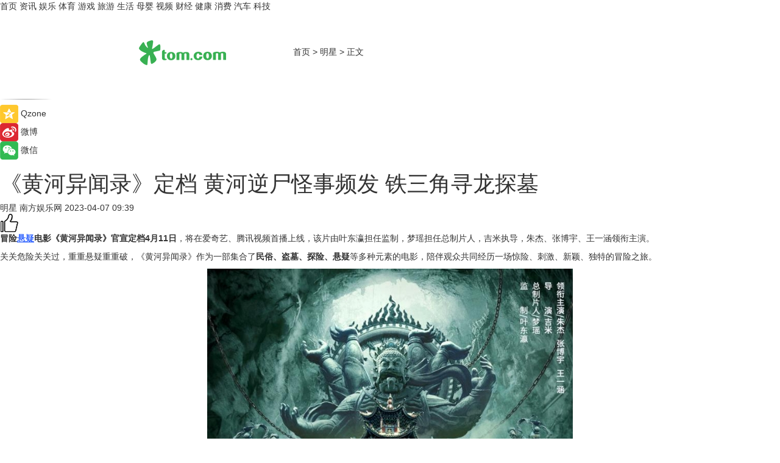

--- FILE ---
content_type: text/html
request_url: https://star.tom.com/202304/1519608942.html
body_size: 9901
content:
<!DOCTYPE html>
<html xmlns="http://www.w3.org/1999/xhtml"  lang="zh-CN" >

<!-- openCMs sreach -->
<head>
    <meta http-equiv="Content-Type" content="text/html; charset=UTF-8">
	<meta name="viewport" content="width=device-width, initial-scale=1.0">
    <meta http-equiv="X-UA-Compatible" content="IE=edge,chrome=1" >
	<meta name="referrer" content="unsafe-url" />
	<meta name="robots" content="index, follow">
   
    <title>《黄河异闻录》定档 黄河逆尸怪事频发 铁三角寻龙探墓_TOM明星</title><meta name="Description" content="冒险悬疑电影《黄河异闻录》官宣定档4月11日，将在爱奇艺、腾讯视频首播上线，该片由叶东瀛担任监制，梦瑶担任总制片人，吉米执导，朱杰、张博宇、王一涵领衔主演。">
        <meta name="keywords" content="黄河异闻录,黄河异闻录导演,黄河异闻录上映时间,黄河异闻录剧情,黄河异闻录主演,黄河异闻录演员阵容">
        <meta name="Imageurl" content="https://imgs.tom.com/ent/202304/1519608942/THUMBNAILfabfb2f9c4fb2184.jpeg">
        <meta property="og:type" content="article"/>
        <meta property="og:title" content="《黄河异闻录》定档 黄河逆尸怪事频发 铁三角寻龙探墓"/>
        <meta property="og:description" content="冒险悬疑电影《黄河异闻录》官宣定档4月11日，将在爱奇艺、腾讯视频首播上线，该片由叶东瀛担任监制，梦瑶担任总制片人，吉米执导，朱杰、张博宇、王一涵领衔主演。"/>
        <meta property="og:image" content="https://imgs.tom.com/ent/202304/1519608942/THUMBNAILfabfb2f9c4fb2184.jpeg"/>
        <meta property="og:url" content="https://star.tom.com/202304/1519608942.html"/>
        <meta property="og:release_date" content="2023-04-07 09:39"/>
    <link rel="canonical" href="https://star.tom.com/202304/1519608942.html"/>
	<meta name="applicable-device" content="pc,mobile">
	
    <!--加载图标-->
	   	 <link href="https://www.tom.com/system/modules/my.opencms.news/resources/tom/bootstrap/css/bootstrap.min.css" rel="stylesheet" type="text/css">
   	  <link href="//www.tom.com/system/modules/my.opencms.news/resources/pc/css/newcontent_auto3.css?v=5" rel="stylesheet" type="text/css">
   
	
</head>
<body>
<input  type="hidden"  value ="0" id="sltop"/>
<input  type="hidden"  value ="1177" id="jsonid"/>
<input  type="hidden"  value="/gossip/" id="category">
<div class="index_nav">
   <div class="index_nav_child">
<div class="index_nav_left">
<a href="//www.tom.com" title="TOM首页" id="shouye">首页</a>
<a href="//news.tom.com" title="TOM资讯" id="news">资讯</a>
<!--
<a href="//lookin.tom.com/" title="LOOKin" id="LOOKin">LOOKin</a>
-->
<a href="//ent.tom.com" title="TOM娱乐" id="ent" >娱乐</a>
<a href="//sports.tom.com" title="TOM体育" id="sports">体育</a>
<!--<a href="//star.tom.com" title="TOM明星" id="gossip">明星</a>-->
<!--<a href="//fashion.tom.com" title="TOM时尚" id="fashion">时尚</a>-->
<a href="//game.tom.cn" title="TOM游戏" target="_blank" id="game">游戏</a>
<a href="//travel.tom.com" id="travel" title="TOM旅游">旅游</a>
<a href="//life.tom.com" title="TOM生活" id="life">生活</a>
<a href="//baby.tom.com" title="TOM母婴" id="baby">母婴</a>
<!--<a href="//marketing.tom.com" title="TOM营销" id="marketing">营销</a>-->
<!--<a href="//vip.tom.com" title="TOM邮箱" id="mail" target="_blank">邮箱</a>-->
<!--<a href="//biz.tom.com" id="biz" title="TOM商业">商业</a>-->
<a href="//v.tom.com" id="tv" target="_blank" title="TOM视频">视频</a>
<a href="//finance.tom.com" id="finance" title="TOM财经">财经</a>
<a href="//health.tom.com" id="health" title="TOM健康">健康</a>
<!--
<a href="//joke.tom.com" id="joke" title="TOM段子">段子</a>
-->
<a href="//xiaofei.tom.com" title="TOM消费" id="xiaofei">消费</a>
<a href="//car.tom.com" title="TOM汽车" id="car">汽车</a>
<!--<a href="//www.ule.com" title="TOM购物" target="_blank">购物</a>-->
<a href="//tech.tom.com" title="TOM科技" id="tech">科技</a>
</div>
</div>
</div>
<div class="content_nav" id="content_nav">
    <div class="content_nav_box">
        <!--二维码-->
        <div id="qrcode" style="width:200px;height:200px;position:fixed;left:50%;top:50%; display:none;margin-left:-100px;margin-top:-100px;">aaa</div>
        <a class="back_arrow" id="back_arrow" href="javascript:history.back(-1)"><img src="https://www.tom.com/system/modules/my.opencms.news/resources/pc/pic/back_arow.png" alt></a>
        <a class="back_hot" id="back_hot" href="javascript:history.back(-1)"><img src="https://www.tom.com/system/modules/my.opencms.news/resources/pc/pic/tom_back.png" alt></a>
        <span class="tom_pc_logo"  href="https://www.tom.com"><img src="https://www.tom.com/system/modules/my.opencms.news/resources/pc/pic/tom_pc_logo.png" alt="logo"></span>
        <span class="tom_com_logo"><a href="https://www.tom.com/index2.html"> <img src="https://www.tom.com/system/modules/my.opencms.news/resources/tom/tomLogo1.png" alt="logo" ></a></span>
        <img class="tom_share" data-toggle="modal" data-target=".bs-example-modal-lg" src="//www.tom.com/system/modules/my.opencms.news/resources/pc/pic/tom_share.png" style="display: none;" alt>
		<a class="nav_left01" href="https://www.tom.com" title="网站首页" target="_blank">首页</a>
		<span class="nav_left01">&gt</span>
        <a class="nav_left01" href="https://star.tom.com" title="TOM明星" target="_blank">明星</a>
        <span class="nav_left01">&gt</span>
        <span class="nav_left01">正文</span>
        <span class="share_btn" name="sharebtn"  id="sharebtn" onclick="shareopen()"><img src="//www.tom.com/system/modules/my.opencms.news/resources/pc/pic/share_btn.png" alt></span>
        <div class="right_search_box" style="display:none;">
            <input value="">
            <span class="search_box_btn"><img src="//www.tom.com/system/modules/my.opencms.news/resources/pc/pic/search_btn_icon.png" alt></span>
        </div>
    </div>
</div>
<div class="wxAlert" style="display:none;z-index:9999;padding: 15px;border-radius: 3px; width:240px;height:67px;background:rgba(19,23,31,0.8);position:fixed;top:50%;left:50%;margin-top:-33.5px;margin-left:-120px;font-size:13px;color:#fff;">
    <img style="width:10px;height:9.5px;position:absolute;top:5px;right:5px;" src="https://www.tom.com/system/modules/my.opencms.news/resources/pc/pic/wx_close.png" alt>
    点击下方菜单栏  “ <img src="https://www.tom.com/system/modules/my.opencms.news/resources/shareios3.png" class="sharicoimg"  style="width: 27px; height: 27px;vertical-align: middle;" alt> ” 选择 “分享”， 把好文章分享出去!
</div>


<!-- 微信提示 -->
<div class="modal fade " id="wxmyModal" tabindex="-1" role="dialog" aria-labelledby="wxmyModalLabel" aria-hidden="true" >
    <div class="modal-dialog" >
        <img src="https://www.tom.com/system/modules/my.opencms.news/resources/shareios2.png" style="right: 0; float: right; width: 94px;margin-top:30px; margin-right:18px" alt>

        <div class="modal-content amodal-content" style="top: 250px; border:0px; width: 240px;height: 86px;left: 50%; margin-top: -33.5px;margin-left: -120px;font-size: 15px;color: rgb(255, 255, 255);background:rgba(19,23,31,0.8);padding: 4px;box-sizing: content-box;" >
            <button type="button" class="close closea" data-dismiss="modal" aria-hidden="true"  style="color: #fff;font-weight: normal; opacity: 1;">
                &times;
            </button>

            <div class="modal-body" style="padding-top:25px; text-align: center;">
                请点击右上角选择分享，把好文章分享出去
            </div>

        </div>
    </div>
</div>
<!--分享模态框-->
<div class="modal tomShare_modal fade bs-example-modal-lg tomShare_modalbs" tabindex="-1" role="dialog" aria-labelledby="myLargeModalLabel">
    <div style="margin:0;" class="modal-dialog modal-lg" role="document">
        <div class="modal-content">
            <div style="font-size:12px;" class="row text-center tomShare_modalbshe">
                <div data-dismiss="modal" class="col-xs-3"  id="pyq">
                    <img src="https://www.tom.com/system/modules/my.opencms.news/resources/pc/pic/tom_pyq.png" alt>
                    <div style="margin-top: 6px;" class="row">
                        <div class="col-xs-12">朋友圈</div>
                    </div>
                </div>
                <div data-dismiss="modal" class="col-xs-3"  id="wx">
                    <img  src="https://www.tom.com/system/modules/my.opencms.news/resources/pc/pic/tom_wechat.png" alt>
                    <div style="margin-top: 6px;" class="row">
                        <div class="col-xs-12">微信好友</div>
                    </div>
                </div>
                <div data-dismiss="modal" class="col-xs-3" id="qzone" onclick="shareToQzone()">
                    <img  src="//www.tom.com/system/modules/my.opencms.news/resources/pc/pic/tom_space.png" alt >
                    <div style="margin-top: 6px;" class="row">
                        <div class="col-xs-12">QQ空间</div>
                    </div>
                </div>
                <div data-dismiss="modal" class="col-xs-3" id="qq" onclick="shareToQQ()">
                    <img  src="https://www.tom.com/system/modules/my.opencms.news/resources/pc/pic/tom_qq1.png" alt>
                    <div style="margin-top: 6px;" class="row">
                        <div class="col-xs-12">QQ</div>
                    </div>
                </div>
            </div>
            <div style="" class="row">
                <div data-dismiss="modal" style="" class="col-xs-12 text-center tomShare_modalfb">
                    取消
                </div>
            </div>
        </div>
    </div>
</div>
<!--文章内容部分-->
<div class="content_body_box">
    <div class="content_body_left" id="content_body_left">
        <div class="scan_box">
            <div class="scan_box_text"></div>
            <div class="scan_box_img" id="scan_box_img"></div>
        </div>
        <div class="left_line"><img src="https://www.tom.com/system/modules/my.opencms.news/resources/pc/pic/left_line.png" alt></div>
        <div class="kongjian_share">
            <span class="kongjian_share_img"><img src="https://www.tom.com/system/modules/my.opencms.news/resources/pc/pic/kongjian_share.png" alt></span>
            <span class="kongjian_share_text">Qzone</span>
        </div>
        <div class="weibo_share">
            <span class="weibo_share_img"><img src="https://www.tom.com/system/modules/my.opencms.news/resources/pc/pic/weibo_share.png" alt></span>
            <span class="weibo_share_text">微博</span>
        </div>
        <div class="weixin_share">
            <span class="weixin_share_img"><img src="https://www.tom.com/system/modules/my.opencms.news/resources/pc/pic/weixin_share.png" alt></span>
            <span class="weixin_share_text">微信</span>
            <span class="weixin_share_scan" id="weixin_share_scan">
				</span>
        </div>
    </div>
    <div class="content_body_center" id="content_body_center">
        <div class="content_news_box">
            <h1 class="news_box_title news_box_title1">《黄河异闻录》定档 黄河逆尸怪事频发 铁三角寻龙探墓</h1>

                <!-- 写下想法弹出框 -->
                <div id="alert_share" style="display:none;border-color:rgba(66,66,66,0.1);background-color:#fff;box-shadow: 4px 7px 9px -8px rgb(66,66,66);color:#000000;" class="alert alert-success alert-dismissable fade in">
                    <button style="top: -13px;right: -26px;outline: 0;" type="button" class="close" aria-hidden="true">
                        &times;
                    </button>
                    <img style="width:14px;height:14px;" src="https://www.tom.com/system/modules/my.opencms.news/resources/pc/pic/tom_check.png" alt >
                    <strong>为推荐给更多人</strong>
                    <strong data-toggle="modal"  class="setdata" data-target=".bs-example-modal-lg" style="color:#31ba52;" >分享写下你的想法></strong>
                </div>
				
				  
				<div class="news_box_inforlinre">
				<div class="news_box_inforlinreab"></div>
                <div class="news_box_infor">
				<span class="formtag">明星</span>
				 <span class="infor_from infor_froma">

								<span class="infor_from_span" >南方娱乐网</span>	 
                                    </span>
						<span class="infor_time">
							2023-04-07 09:39</span>
                   
                    <!--点赞新样式-->
                     	<div class="tom_fabulous tom_fabulousa">
                        <div class="tom_fabulousdiv" id="m_like">
                            <img class="tom_fabulousimg" src="https://www.tom.com/system/modules/my.opencms.news/resources/tom/phone_noclick.png" alt ><span class="tom_fabulousspan" id="num"></span>
                        </div>

                    </div>
                </div>
                <div class="news_box_text">
                    <html>
 <head></head>
 <body>
  <p><strong>冒险<span style="color: #3366ff;"><a style="color: #3366ff;" href="https://star.tom.com/202303/1353783978.html" target="_blank"><span style="text-decoration: underline;">悬疑</span></a></span>电影《黄河异闻录》官宣定档4月11日</strong>，将在爱奇艺、腾讯视频首播上线，该片由叶东瀛担任监制，梦瑶担任总制片人，吉米执导，朱杰、张博宇、王一涵领衔主演。</p> 
  <p>关关危险关关过，重重悬疑重重破，《黄河异闻录》作为一部集合了<strong>民俗、盗墓、探险、悬疑</strong>等多种元素的电影，陪伴观众共同经历一场惊险、刺激、新颖、独特的冒险之旅。</p> 
  <center>
   <img src="https://imgs.tom.com/ent/202304/1519608942/CONTENT496d7fb0881323a9.jpeg" alt="G:\黄河异闻录\微信图片_20230406103043.jpg微信图片_20230406103043">
  </center> 
  <p>&nbsp;</p> 
  <h2><strong>再现寻龙探墓绝技</strong></h2> 
  <p><strong>《黄河异闻录》讲述了水利专家申天一（朱杰 饰）和同窗辛远航（张博宇 饰），以及昔日伙伴余茵（王一涵 饰），三人同行合力探索黄河逆尸诡事背后的真相。</strong>三人为了解开迷局深入女王墓探寻，在女王墓中他们历经重重机关阵，被镇墓兽围攻，甚至深陷幻境，一路死伤无数。他们能否找到主棺顺利开棺？黄河逆尸的真相究竟是什么？女王墓又隐藏着怎样的惊天秘密？诸多谜团静待揭开。</p> 
  <p>朱杰、张博宇、王一涵组成新颖、有趣、独特的探墓铁三角，《黄河异闻录》展现了诸多寻龙分金绝技破解困局，无法回避的古墓机关、别开生面的奇幻世界、危险凶勐的护墓巨兽，可谓新奇独特，能够极大地满足观众的好奇心。</p> 
  <center>
   <img src="https://imgs.tom.com/ent/202304/1519608942/CONTENTfabfb2f9c4fb2184.jpeg" alt="000A4476_看图王">
  </center> 
  <p>&nbsp;</p> 
  <h2><strong>特效场面身临其境</strong></h2> 
  <p>作为一部冒险悬疑电影，惊险刺激的奇观场面必不可少，《黄河异闻录》为了确保诸多名场面效果的完美呈现，电影在特效上也狠下功夫，为观众展现一场场节奏明快、高潮迭起的特效名场面。</p> 
  <p>《黄河异闻录》打破盗墓电影陆上作战的限制，多场水下特效戏看得人忍不住憋气，同时，黄河逆尸名场面中的一条条女尸在水下浮动的模样又令人不寒而栗。</p> 
  <p><strong>电影的重头戏之一</strong>，是众人与墓葬中的巨蛇大战的场景，巨蛇盘踞守护墓穴，对众人发动的攻击如同排山倒海，将探墓过程中的危机重重、惊险万分变得身临其境，给予观众最上乘的观影体验。</p> 
  <center>
   <img src="https://imgs.tom.com/ent/202304/1519608942/CONTENT356cf0c65dfbb4cc.jpeg" alt="000A4568_看图王">
  </center> 
  <p>《黄河异闻录》由象山花开影视文化有限公司、深圳东临文化产业投资有限公司、深圳晞图文化传播有限公司、云南森南影视文化有限公司出品；北京哦呦啊影视文化有限公司、西安月华流照文化传媒有限公司、喜刻龙设计（深圳）有限公司、深圳凯威恩贸易有限公司、夜幕星河影业（厦门）有限公司、深圳禾裕影视传媒有限公司、上海峰幂影视文化传播股份有限公司、北京晴朗映画影视传媒有限公司、浙江乐尚神马影视传媒有限公司、上海乐永年文化传媒有限公司、四川苍锦影视传媒有限公司、湖北柒乐影视传媒有限公司联合出品；象山花开影视文化有限公司制作；北京哦呦啊影视文化有限公司联合制作；厦门淘梦银河网络技术有限公司独家宣发。</p> 
  <p><strong>4月11日，锁定爱奇艺、腾讯视频，寻龙分金，开启探墓。</strong></p> 
  <p>&nbsp;</p> 
  <p>延伸阅读：</p> 
  <ul> 
   <li><span style="font-size: 12pt; color: #800080;"><a style="color: #800080;" href="https://star.tom.com/202303/1012801497.html" target="_blank"><span style="text-decoration: underline;">以爱点燃真相 悬疑电影《催眠对决》开机大吉</span></a></span></li> 
   <li><span style="color: #800080;"><a style="color: #800080;" href="https://star.tom.com/202302/1581782113.html" target="_blank"><span style="font-size: 12pt;"><span style="text-decoration: underline;">网剧《立功》今日优酷开播 范伟余男喜剧王炸悬疑高能</span></span></a></span></li> 
  </ul> 
  <p>&nbsp;</p>
 </body>
</html><!--增加原创提示-->
					<span id="adright" style="color: #ffffff;display:none">0</span>
                </div>
				</div>
				<div class="news_box_banner_pc1" style="margin-top: 10px;margin-bottom: 20px;">
					<a class="a_img_border" href="//game.tom.com?pop=1"  rel="nofollow"  ><img src="https://www.tom.com/system/modules/my.opencms.news/resources/pc/pic/banner/tem_pc1.jpg" alt/>
					<div class="guanggao">
						广告
					</div>
					</a>
				</div>
				
                <div class="news_box_operation">
				  <div class="news_box_report news_box_reporta"><a href="https://www.tom.com/partner/jubao.html" target="_blank" rel="nofollow">举报</a></div>
					 	<span class="infor_author">责任编辑：
							吉熟</span>
                  
                    <div style="margin-top: 50px;text-align: center;">
                        <div style="display: inline-block;" id="pc_like">
                            <img src="https://www.tom.com/system/modules/my.opencms.news/resources/pc/pic/pc_noclick.png"   alt >
                            <p style="margin-top: 10px;" id="num"></p>
                        </div>
                    </div>
                </div>
				  <div class="news_box_operation_mhead" >
				  
				  </div>
                <div class="news_box_operation_m" style="text-align:right;font-size:13px;color:#666666;margin-bottom:20px;">
                    责任编辑：
                    吉熟<!--<div style="margin-top: 40px;text-align: center;">
                        <div style="display: inline-block; border: 1px solid #c5c5c5; border-radius: 51px; padding: 5px; min-width: 134px; font-size: 16px; cursor: pointer; color: #4f5054;" id="m_like">
                            <img style="vertical-align: middle;width: 20px;" src="//www.tom.com/system/modules/my.opencms.news/resources/tom/phone_noclick.png"><span style="margin-top: 10px;vertical-align: middle;padding-left: 5px;" id="num">赞</span>
                        </div>

                    </div>-->

                </div>
            <!-- app分享-->
            <div class="news_box_share" id="news_box_share">
                <div id="sharetxt" class="share_title" >
                    <span>————</span>&nbsp;&nbsp;&nbsp;&nbsp;分享到&nbsp;&nbsp;&nbsp;&nbsp;<span>————</span>
                </div>
                <div id="sharebtn4" class="contect_share">
                    <div class="share_platform">
                        <div class="share_weixin"><a id="wx" onclick="shareToWx()">
                            <div><img src="https://www.tom.com/system/modules/my.opencms.news/resources/pc/pic/weixin3.png"></div>
                            <div class="share_text">微信好友</div>
                        </a>
                        </div>
                        <div class="share_quan"><a id="pyq" onclick="shareToWxpyq()">
                            <div><img src="https://www.tom.com/system/modules/my.opencms.news/resources/pc/pic/quan3.png"></div>
                            <div class="share_text">朋友圈</div>
                        </a>
                        </div>
                        <div class="share_qq"><a id="qq" onclick="shareToQQ()">
                            <div><img src="https://www.tom.com/system/modules/my.opencms.news/resources/pc/pic/QQ3.png"></div>
                            <div class="share_text">QQ好友</div>
                        </a>
                        </div>
                        <div class="share_kongjian"><a id="qzone" onclick="shareToQzone()">
                            <div><img src="https://www.tom.com/system/modules/my.opencms.news/resources/pc/pic/kongjian3.png"></div>
                            <div class="share_text">QQ空间</div>
                        </a>
                        </div>
                        <script id="app" type="text/javascript"></script>
                    </div>
                </div>
            </div>
            <div class="news_box_banner_pc"></div>
        </div>
		
		  <div class="news_box_banner_phone">
       
    </div>
		
			
		<div class="shoujiline"></div>
		<div class="shouji">
			<div class="pic_news_title">
				<span class="mrelation_titlespanicom">&nbsp;</span>
				<span class="mrelation_titlespan">相关推荐</span>
			</div>
			<div class='news'>        <div class='news-left'>            <div class='desc' style='vertical-align: middle;'>                <div class='news_left_title'><a href='//ent.tom.com/202504/1394802736.html'>《私家侦探》定档5月31日 古天乐揭秘大尺度连环情杀案！</a>                </div>                <div class='footer' style='float: left;margin-top:5px;'>                    <div class='footer_source'>                       <span>e线资讯</span>                    </div>                </div>                <span class='push_time push_timea' style='line-height:19px;margin-top:10px'>04-10 16:36</span></div>        </div>        <a href='//ent.tom.com/202504/1394802736.html'>            <div class='pic'>                <img class='pic1' src='https://imgs.tom.com/gossip/202504/1394802736/THUMBNAIL6F3B1C1B0E214FA7.jpg' alt='《私家侦探》定档5月31日 古天乐揭秘大尺度连环情杀案！'>            </div>        </a>    </div><div class='three_image_news'>        <a href='//ent.tom.com/202504/1302592849.html'>            <div class='news_title'>10部领衔新片定档五一 你最想看哪部</div>            <div class='news_pic3'>                <img class='pic1' src='https://imgs.tom.com/ent/202504/1302592849/THUMBNAILC72DB0440AB34115.jpg' alt='10部领衔新片定档五一 你最想看哪部'>                <img class='pic2' src='https://imgs.tom.com/ent/202504/1302592849/THUMBNAILb69828b05325caa2.jpeg' alt='10部领衔新片定档五一 你最想看哪部'>                <img class='pic2' src='https://imgs.tom.com/ent/202504/1302592849/THUMBNAILc98c46ec429ad21f.jpeg' alt='10部领衔新片定档五一 你最想看哪部'>            </div>        </a>        <div class='news_infor'>            <div class='source'>                <span>中国综艺网</span>            </div>            <span class='push_time'>04-09 17:09</span>        </div>    </div><div class='three_image_news'>        <a href='//ent.tom.com/202504/1384002043.html'>            <div class='news_title'>《乐一通大电影：地球爆炸之日》定档4月18日 华纳经典IP回归银幕</div>            <div class='news_pic3'>                <img class='pic1' src='https://imgs.tom.com/ent/202504/1384002043/THUMBNAILE08E06C3A8FC43F8.jpg' alt='《乐一通大电影：地球爆炸之日》定档4月18日 华纳经典IP回归银幕'>                <img class='pic2' src='https://imgs.tom.com/ent/202504/1384002043/THUMBNAILdbb8b39fd06530c2.jpg' alt='《乐一通大电影：地球爆炸之日》定档4月18日 华纳经典IP回归银幕'>                <img class='pic2' src='https://imgs.tom.com/ent/202504/1384002043/THUMBNAILc71b1a2fd209c22a.jpg' alt='《乐一通大电影：地球爆炸之日》定档4月18日 华纳经典IP回归银幕'>            </div>        </a>        <div class='news_infor'>            <div class='source'>                <span>电影界</span>            </div>            <span class='push_time'>04-10 16:24</span>        </div>    </div><div class='three_image_news'>        <a href='//ent.tom.com/202504/1406812035.html'>            <div class='news_title'>《蛮好的人生》定档4月17日 孙俪董子健烟火冷暖中收获真我人生</div>            <div class='news_pic3'>                <img class='pic1' src='https://imgs.tom.com/ent/202504/1406812035/THUMBNAIL9AFDB033E7B44EB6.jpg' alt='《蛮好的人生》定档4月17日 孙俪董子健烟火冷暖中收获真我人生'>                <img class='pic2' src='https://imgs.tom.com/ent/202504/1406812035/THUMBNAIL9a2183bae7975189.jpg' alt='《蛮好的人生》定档4月17日 孙俪董子健烟火冷暖中收获真我人生'>                <img class='pic2' src='https://imgs.tom.com/ent/202504/1406812035/THUMBNAIL96f1796d3491793c.jpg' alt='《蛮好的人生》定档4月17日 孙俪董子健烟火冷暖中收获真我人生'>            </div>        </a>        <div class='news_infor'>            <div class='source'>                <span>中国综艺网</span>            </div>            <span class='push_time'>04-10 20:23</span>        </div>    </div><div class='three_image_news'>        <a href='//news.tom.com/202504/4303433459.html'>            <div class='news_title'> 14天逆袭绸缎发！揭秘勒士发膜如何让枯发逢春</div>            <div class='news_pic3'>                <img class='pic1' src='https://imgs.tom.com/whyz/202504/4303433459/THUMBNAIL4e906963e861257c.jpg' alt=' 14天逆袭绸缎发！揭秘勒士发膜如何让枯发逢春'>                <img class='pic2' src='https://imgs.tom.com/whyz/202504/4303433459/THUMBNAIL86825a791b6adc9f.jpg' alt=' 14天逆袭绸缎发！揭秘勒士发膜如何让枯发逢春'>                <img class='pic2' src='https://imgs.tom.com/whyz/202504/4303433459/THUMBNAIL3fa190c6ea5b5adc.jpg' alt=' 14天逆袭绸缎发！揭秘勒士发膜如何让枯发逢春'>            </div>        </a>        <div class='news_infor'>            <div class='source'>                <span>TOM</span>            </div>            <span class='push_time'>04-09 16:20</span>        </div>    </div></div>
		
		<div class="recommend_text">
		      <div class="relation_title" id="list-container">
		          <span style=""  class="relation_titlespanico">&nbsp;</span>
		          <span style="" class="relation_titlespan">热点精选</span>
		      </div>
		   <div class='item-container item-none item-noneb'><div class='divh4'><a target='_blank' href='//travel.tom.com/202504/4485134210.html'>年度玩具人盛典“PMQ玩嘢祭”复活节回归</a></div><ul><li class='item-center'><a class='a_img_border' target='_blank' href='//travel.tom.com/202504/4485134210.html'><img class='item-img' src='https://imgs.tom.com/whyz/202504/4485134210/THUMBNAILd05ef60aef02bf8d.jpeg' alt='年度玩具人盛典“PMQ玩嘢祭”复活节回归'></a></li><li class='item-center'><a class='a_img_border' target='_blank' href='//travel.tom.com/202504/4485134210.html'><img class='item-img' src='https://imgs.tom.com/whyz/202504/4485134210/THUMBNAILb642edc13a442855.jpeg' alt='年度玩具人盛典“PMQ玩嘢祭”复活节回归'></a></li><li class='item-center'><a class='a_img_border' target='_blank' href='//travel.tom.com/202504/4485134210.html'><img class='item-img' src='https://imgs.tom.com/whyz/202504/4485134210/THUMBNAIL64200a4fc47fea5e.jpeg' alt='年度玩具人盛典“PMQ玩嘢祭”复活节回归'></a></li></ul><div class='item-bottom'><p class='soddd'><a href=http://www.tom.com target='_blank' rel='nofollow' class='source_text'>TOM</a><span class='publish-time publish-timepc'>2025-04-11 17:34</span><span class='publish-time publish-timemb'>04-11 17:34</span></p></div></div><div class='item-container item-none item-noneb'><div class='divh4'><a target='_blank' href='//news.tom.com/202504/4483644956.html'> 从智能手表到万物互联，开源鸿蒙构建跨行业数字底座新范式</a></div><ul><li class='item-center'><a class='a_img_border' target='_blank' href='//news.tom.com/202504/4483644956.html'><img class='item-img' src='https://imgs.tom.com/whyz/202504/4483644956/THUMBNAILab59e81a3f902e5d.jpg' alt=' 从智能手表到万物互联，开源鸿蒙构建跨行业数字底座新范式'></a></li><li class='item-center'><a class='a_img_border' target='_blank' href='//news.tom.com/202504/4483644956.html'><img class='item-img' src='https://imgs.tom.com/whyz/202504/4483644956/THUMBNAIL6c0fde4b65890199.jpg' alt=' 从智能手表到万物互联，开源鸿蒙构建跨行业数字底座新范式'></a></li><li class='item-center'><a class='a_img_border' target='_blank' href='//news.tom.com/202504/4483644956.html'><img class='item-img' src='https://imgs.tom.com/whyz/202504/4483644956/THUMBNAILf1d8133567d61cfc.jpg' alt=' 从智能手表到万物互联，开源鸿蒙构建跨行业数字底座新范式'></a></li></ul><div class='item-bottom'><p class='soddd'><a href=http://www.tom.com target='_blank' rel='nofollow' class='source_text'>TOM</a><span class='publish-time publish-timepc'>2025-04-11 17:21</span><span class='publish-time publish-timemb'>04-11 17:21</span></p></div></div><div class='item-container item-none item-noneb'><div class='divh4'><a target='_blank' href='//news.tom.com/202504/4483323934.html'>Colorkey珂拉琪「甜品乐园」空降大学城+人气商圈，春日甜度+1000%</a></div><ul><li class='item-center'><a class='a_img_border' target='_blank' href='//news.tom.com/202504/4483323934.html'><img class='item-img' src='https://imgs.tom.com/whyz/202504/4483323934/THUMBNAIL5a2b9639b33078ed.jpeg' alt='Colorkey珂拉琪「甜品乐园」空降大学城+人气商圈，春日甜度+1000%'></a></li><li class='item-center'><a class='a_img_border' target='_blank' href='//news.tom.com/202504/4483323934.html'><img class='item-img' src='https://imgs.tom.com/whyz/202504/4483323934/THUMBNAIL558c5ec1ad832aaa.jpeg' alt='Colorkey珂拉琪「甜品乐园」空降大学城+人气商圈，春日甜度+1000%'></a></li><li class='item-center'><a class='a_img_border' target='_blank' href='//news.tom.com/202504/4483323934.html'><img class='item-img' src='https://imgs.tom.com/whyz/202504/4483323934/THUMBNAILc1cabad97c30cfaf.jpeg' alt='Colorkey珂拉琪「甜品乐园」空降大学城+人气商圈，春日甜度+1000%'></a></li></ul><div class='item-bottom'><p class='soddd'><a href=http://www.tom.com target='_blank' rel='nofollow' class='source_text'>TOM</a><span class='publish-time publish-timepc'>2025-04-11 17:20</span><span class='publish-time publish-timemb'>04-11 17:20</span></p></div></div><div class='item-container item-none item-noneb'><div class='divh4'><a target='_blank' href='//news.tom.com/202504/4483474480.html'> 横跨四国7000+公里！万里繁星·欧曼银河全球价值品鉴之旅荣耀收官</a></div><ul><li class='item-center'><a class='a_img_border' target='_blank' href='//news.tom.com/202504/4483474480.html'><img class='item-img' src='https://imgs.tom.com/whyz/202504/4483474480/THUMBNAILb08b1c81b3927766.jpeg' alt=' 横跨四国7000+公里！万里繁星·欧曼银河全球价值品鉴之旅荣耀收官'></a></li><li class='item-center'><a class='a_img_border' target='_blank' href='//news.tom.com/202504/4483474480.html'><img class='item-img' src='https://imgs.tom.com/whyz/202504/4483474480/THUMBNAILef758f1f9ae7796a.jpg' alt=' 横跨四国7000+公里！万里繁星·欧曼银河全球价值品鉴之旅荣耀收官'></a></li><li class='item-center'><a class='a_img_border' target='_blank' href='//news.tom.com/202504/4483474480.html'><img class='item-img' src='https://imgs.tom.com/whyz/202504/4483474480/THUMBNAIL3ee2591cc9d09e24.jpeg' alt=' 横跨四国7000+公里！万里繁星·欧曼银河全球价值品鉴之旅荣耀收官'></a></li></ul><div class='item-bottom'><p class='soddd'><a href=http://www.tom.com target='_blank' rel='nofollow' class='source_text'>TOM</a><span class='publish-time publish-timepc'>2025-04-11 17:20</span><span class='publish-time publish-timemb'>04-11 17:20</span></p></div></div><div class='item-container item-none item-noned'><ul class='tem-nonere'><li class='item-left'><a  class='a_img_border'  target='_blank' href='//news.tom.com/202504/4483581741.html'><img class='item-img' src='https://imgs.tom.com/whyz/202504/4483581741/THUMBNAIL918050eebf488ab0.jpeg' alt='数字惠民，基于开源鸿蒙的社保终端机赋能智慧政务'></a></li><li class='item-right'><div class='divh4'><a target='_blank' href='//news.tom.com/202504/4483581741.html'>数字惠民，基于开源鸿蒙的社保终端机赋能智慧政务</a></div><p class='soddd'><a href=http://www.tom.com target='_blank' rel='nofollow' class='source_text'>TOM</a><span class='publish-time publish-timepc'>2025-04-11 17:20</span><span class='publish-time publish-timemb'>04-11 17:20</span></p></li></ul></div><div class='item-container item-none item-noneb'><div class='divh4'><a target='_blank' href='//news.tom.com/202504/4483427553.html'>百名消费者探厂自由点，见证透明品质与安心守护</a></div><ul><li class='item-center'><a class='a_img_border' target='_blank' href='//news.tom.com/202504/4483427553.html'><img class='item-img' src='https://imgs.tom.com/whyz/202504/4483427553/THUMBNAIL7af5c98e411be3ee.jpeg' alt='百名消费者探厂自由点，见证透明品质与安心守护'></a></li><li class='item-center'><a class='a_img_border' target='_blank' href='//news.tom.com/202504/4483427553.html'><img class='item-img' src='https://imgs.tom.com/whyz/202504/4483427553/THUMBNAILc4ea09f619325535.jpeg' alt='百名消费者探厂自由点，见证透明品质与安心守护'></a></li><li class='item-center'><a class='a_img_border' target='_blank' href='//news.tom.com/202504/4483427553.html'><img class='item-img' src='https://imgs.tom.com/whyz/202504/4483427553/THUMBNAILf1fb90d036df7a88.jpg' alt='百名消费者探厂自由点，见证透明品质与安心守护'></a></li></ul><div class='item-bottom'><p class='soddd'><a href=http://www.tom.com target='_blank' rel='nofollow' class='source_text'>TOM</a><span class='publish-time publish-timepc'>2025-04-11 17:20</span><span class='publish-time publish-timemb'>04-11 17:20</span></p></div></div><div class='item-container item-none item-noneb'><div class='divh4'><a target='_blank' href='//health.tom.com/202504/4480808821.html'> 南京医疗精英领航，医心筑梦公益传承</a></div><ul><li class='item-center'><a class='a_img_border' target='_blank' href='//health.tom.com/202504/4480808821.html'><img class='item-img' src='https://imgs.tom.com/whyz/202504/4480808821/THUMBNAIL04c7b36ad90b778c.jpg' alt=' 南京医疗精英领航，医心筑梦公益传承'></a></li><li class='item-center'><a class='a_img_border' target='_blank' href='//health.tom.com/202504/4480808821.html'><img class='item-img' src='https://imgs.tom.com/whyz/202504/4480808821/THUMBNAILa8d677d7ef19f416.jpeg' alt=' 南京医疗精英领航，医心筑梦公益传承'></a></li><li class='item-center'><a class='a_img_border' target='_blank' href='//health.tom.com/202504/4480808821.html'><img class='item-img' src='https://imgs.tom.com/whyz/202504/4480808821/THUMBNAIL095d5be749630f8b.jpeg' alt=' 南京医疗精英领航，医心筑梦公益传承'></a></li></ul><div class='item-bottom'><p class='soddd'><a href=http://www.tom.com target='_blank' rel='nofollow' class='source_text'>TOM</a><span class='publish-time publish-timepc'>2025-04-11 17:14</span><span class='publish-time publish-timemb'>04-11 17:14</span></p></div></div><div class='item-container item-none item-noneb'><div class='divh4'><a target='_blank' href='//life.tom.com/202504/4481477449.html'> 当AI科技遇上生活艺术:三星AI神 冰箱5系及9系重构厨房生活新方式</a></div><ul><li class='item-center'><a class='a_img_border' target='_blank' href='//life.tom.com/202504/4481477449.html'><img class='item-img' src='https://imgs.tom.com/whyz/202504/4481477449/THUMBNAIL847d1d141fb7260a.jpeg' alt=' 当AI科技遇上生活艺术:三星AI神 冰箱5系及9系重构厨房生活新方式'></a></li><li class='item-center'><a class='a_img_border' target='_blank' href='//life.tom.com/202504/4481477449.html'><img class='item-img' src='https://imgs.tom.com/whyz/202504/4481477449/THUMBNAILc5c34a04e2871419.jpeg' alt=' 当AI科技遇上生活艺术:三星AI神 冰箱5系及9系重构厨房生活新方式'></a></li><li class='item-center'><a class='a_img_border' target='_blank' href='//life.tom.com/202504/4481477449.html'><img class='item-img' src='https://imgs.tom.com/whyz/202504/4481477449/THUMBNAILeaaeaae6c9785290.jpg' alt=' 当AI科技遇上生活艺术:三星AI神 冰箱5系及9系重构厨房生活新方式'></a></li></ul><div class='item-bottom'><p class='soddd'><a href=http://www.tom.com target='_blank' rel='nofollow' class='source_text'>TOM</a><span class='publish-time publish-timepc'>2025-04-11 17:14</span><span class='publish-time publish-timemb'>04-11 17:14</span></p></div></div></div> 
		   <div class="newdixian">
        人家也是有底线的啦~
    </div>
		
    </div>

  
  
   
  
  
    <div class="content_body_right" id="content_body_right">
		 <div class="body_right_banner" id="body_right_banner"><div class="guanggao" style="display:none">广告</div>
        </div>
	
        <div class="recommend_pic_news" id="recommend_pic_news">
            <div class="pic_news_title">相关推荐</div>

            <div class='pic_news01'><a href='//ent.tom.com/202504/1394802736.html' target='_blank' title='《私家侦探》定档5月31日 古天乐揭秘大尺度连环情杀案！'><img src='https://imgs.tom.com/gossip/202504/1394802736/THUMBNAIL6F3B1C1B0E214FA7.jpg' width='270' height='152' alt><p class='pic_news01_title'>《私家侦探》定档5月31日 古天乐揭秘大尺度连环情杀案！</p></a></div><div class='friend_line'></div><div class='pic_news01'><a href='//ent.tom.com/202504/1302592849.html' target='_blank' title='10部领衔新片定档五一 你最想看哪部'><img src='https://imgs.tom.com/ent/202504/1302592849/THUMBNAILC72DB0440AB34115.jpg' width='270' height='152' alt><p class='pic_news01_title'>10部领衔新片定档五一 你最想看哪部</p></a></div><div class='friend_line'></div><div class='pic_news01'><a href='//ent.tom.com/202504/1384002043.html' target='_blank' title='《乐一通大电影：地球爆炸之日》定档4月18日 华纳经典IP回归银幕'><img src='https://imgs.tom.com/ent/202504/1384002043/THUMBNAILE08E06C3A8FC43F8.jpg' width='270' height='152' alt><p class='pic_news01_title'>《乐一通大电影：地球爆炸之日》定档4月18日 华纳经典IP回归银幕</p></a></div><div class='friend_line'></div><div class='pic_news01'><a href='//ent.tom.com/202504/1406812035.html' target='_blank' title='《蛮好的人生》定档4月17日 孙俪董子健烟火冷暖中收获真我人生'><img src='https://imgs.tom.com/ent/202504/1406812035/THUMBNAIL9AFDB033E7B44EB6.jpg' width='270' height='152' alt><p class='pic_news01_title'>《蛮好的人生》定档4月17日 孙俪董子健烟火冷暖中收获真我人生</p></a></div><div class='friend_line'></div><div class='pic_news01'><a href='//news.tom.com/202504/4303433459.html' target='_blank' title=' 14天逆袭绸缎发！揭秘勒士发膜如何让枯发逢春'><img src='https://imgs.tom.com/whyz/202504/4303433459/THUMBNAIL4e906963e861257c.jpg' width='270' height='152' alt><p class='pic_news01_title'> 14天逆袭绸缎发！揭秘勒士发膜如何让枯发逢春</p></a></div><div class='friend_line'></div></div>
       
         <div id="makeline"></div>
        <input type='hidden' id="markvalue"/>
        <div class="body_right_banner" id="body_right_bottom_banner"><div class="guanggao">广告</div>
        </div>
    </div>
</div>
	<span  id="back_top"></span>
	 <span class="ina_fhdb" id="ina_fhdb"><img src="//www.tom.com/system/modules/my.opencms.news/resources/tom/fhdb1.png" alt></span>

<div class="content_bottom_box">
<div class="content_bottom">
<div class="content_bottom_line"></div>
<div class="content_bottom1">
<a href="http://www.tomgroup.com/chs/" target="_blank" rel="nofollow">TOM集团</a>
<a href="//www.tom.com/partner/adserver.html" target="_blank" rel="nofollow">广告服务</a>
<a href="//www.tom.com/partner/jointom.html" target="_blank" rel="nofollow">加入TOM</a>
</div>
<div class="content_bottom2">Copyright © 2018 TOM.COM Corporation, All Rights Reserved 新飞网版权所有</div>
</div>
</div>




    <script src="//www.tom.com/system/modules/my.opencms.news/resources/tom/pc/js/jquery-3.2.1.min.js"></script> 
  <script src="//www.tom.com/system/modules/my.opencms.news/resources/pc/minjs/jquery.cookie.min.js"></script> 
      <script src="//www.tom.com/system/modules/my.opencms.news/resources/pc/js/in_content_auto_nav.js"></script>
	    <script src="//www.tom.com/system/modules/my.opencms.news/resources/pc/js/in_content_auto.js?v=9"></script>
    <script type="text/javascript" src="https://www.tom.com/system/modules/my.opencms.news/resources/pc/js/qrcode.min.js"></script>
	  <script src="https://www.tom.com/system/modules/my.opencms.news/resources/pc/minjs/get_track.min.js"></script> 
    <script src="//www.tom.com/system/modules/my.opencms.news/resources/tom/test/js/bootstrap.min.js" charset="utf-8"></script> 
	
	 
</body>
</html>
